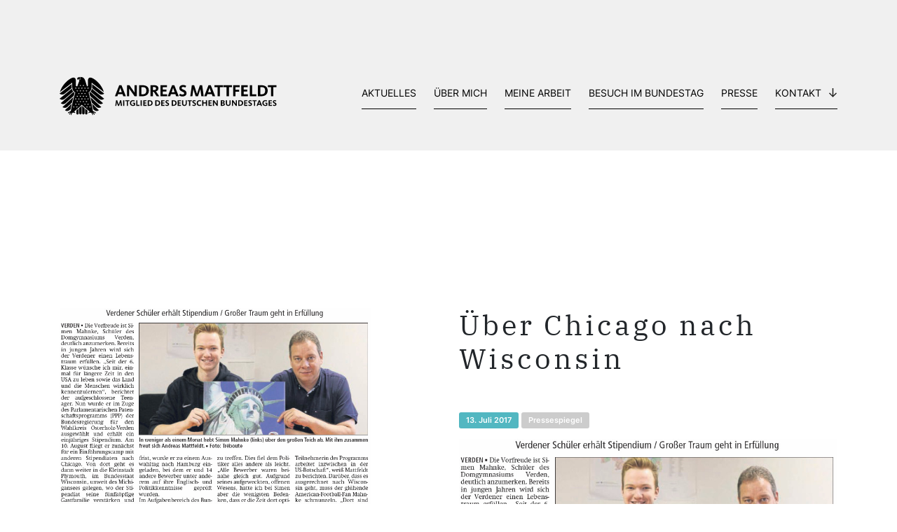

--- FILE ---
content_type: text/html; charset=UTF-8
request_url: https://www.andreas-mattfeldt.de/ueber-chicago-nach-wisconsin/
body_size: 8601
content:
<!doctype html>	
<html xmlns="http://www.w3.org/1999/xhtml" xml:lang="de" lang="de">
<head>
	<meta charset="UTF-8">
	<meta http-equiv="X-UA-Compatible" content="IE=edge,chrome=1">
	<meta name="viewport" content="width=device-width, initial-scale=1">
	<meta content="telephone=no" name="format-detection">
	<meta name="description" content="">

	<title>  Über Chicago nach Wisconsin : Andreas Mattfeldt – Bundestagsabgeordneter für Verden und Osterholz</title>

	
	<!------- CSS loading ------->
	<link href="https://www.andreas-mattfeldt.de/wp-content/themes/andreas_matt/css/bootstrap-reboot.min.css" rel="stylesheet" type="text/css" />
	<link href="https://www.andreas-mattfeldt.de/wp-content/themes/andreas_matt/css/bootstrap.min.css" rel="stylesheet" type="text/css" />
	<link href="https://www.andreas-mattfeldt.de/wp-content/themes/andreas_matt/style.css" rel="stylesheet" type="text/css" />

	
	<!------- Favicon ------->
	<link rel="apple-touch-icon-precomposed" sizes="57x57" href="https://www.andreas-mattfeldt.de/wp-content/themes/andreas_matt/img/favicon/apple-touch-icon-57x57.png" />
	<link rel="apple-touch-icon-precomposed" sizes="114x114" href="https://www.andreas-mattfeldt.de/wp-content/themes/andreas_matt/img/favicon/apple-touch-icon-114x114.png" />
	<link rel="apple-touch-icon-precomposed" sizes="72x72" href="https://www.andreas-mattfeldt.de/wp-content/themes/andreas_matt/img/favicon/apple-touch-icon-72x72.png" />
	<link rel="apple-touch-icon-precomposed" sizes="144x144" href="https://www.andreas-mattfeldt.de/wp-content/themes/andreas_matt/img/favicon/apple-touch-icon-144x144.png" />
	<link rel="apple-touch-icon-precomposed" sizes="60x60" href="https://www.andreas-mattfeldt.de/wp-content/themes/andreas_matt/img/favicon/apple-touch-icon-60x60.png" />
	<link rel="apple-touch-icon-precomposed" sizes="120x120" href="https://www.andreas-mattfeldt.de/wp-content/themes/andreas_matt/img/favicon/apple-touch-icon-120x120.png" />
	<link rel="apple-touch-icon-precomposed" sizes="76x76" href="https://www.andreas-mattfeldt.de/wp-content/themes/andreas_matt/img/favicon/apple-touch-icon-76x76.png" />
	<link rel="apple-touch-icon-precomposed" sizes="152x152" href="https://www.andreas-mattfeldt.de/wp-content/themes/andreas_matt/img/favicon/apple-touch-icon-152x152.png" />
	<link rel="icon" type="image/png" href="https://www.andreas-mattfeldt.de/wp-content/themes/andreas_matt/img/favicon/favicon-196x196.png" sizes="196x196" />
	<link rel="icon" type="image/png" href="https://www.andreas-mattfeldt.de/wp-content/themes/andreas_matt/img/favicon/favicon-96x96.png" sizes="96x96" />
	<link rel="icon" type="image/png" href="https://www.andreas-mattfeldt.de/wp-content/themes/andreas_matt/img/favicon/favicon-32x32.png" sizes="32x32" />
	<link rel="icon" type="image/png" href="https://www.andreas-mattfeldt.de/wp-content/themes/andreas_matt/img/favicon/favicon-16x16.png" sizes="16x16" />
	<link rel="icon" type="image/png" href="https://www.andreas-mattfeldt.de/wp-content/themes/andreas_matt/img/favicon/favicon-128.png" sizes="128x128" />
	<meta name="application-name" content="&nbsp;"/>
	<meta name="msapplication-TileColor" content="#FFFFFF" />
	<meta name="msapplication-TileImage" content="https://www.andreas-mattfeldt.de/wp-content/themes/andreas_matt/img/favicon/mstile-144x144.png" />
	<meta name="msapplication-square70x70logo" content="https://www.andreas-mattfeldt.de/wp-content/themes/andreas_matt/img/favicon/mstile-70x70.png" />
	<meta name="msapplication-square150x150logo" content="https://www.andreas-mattfeldt.de/wp-content/themes/andreas_matt/img/favicon/mstile-150x150.png" />
	<meta name="msapplication-wide310x150logo" content="https://www.andreas-mattfeldt.de/wp-content/themes/andreas_matt/img/favicon/mstile-310x150.png" />
	<meta name="msapplication-square310x310logo" content="https://www.andreas-mattfeldt.de/wp-content/themes/andreas_matt/img/favicon/mstile-310x310.png" />

	<meta name='robots' content='max-image-preview:large' />
<link rel="alternate" title="oEmbed (JSON)" type="application/json+oembed" href="https://www.andreas-mattfeldt.de/wp-json/oembed/1.0/embed?url=https%3A%2F%2Fwww.andreas-mattfeldt.de%2Fueber-chicago-nach-wisconsin%2F" />
<link rel="alternate" title="oEmbed (XML)" type="text/xml+oembed" href="https://www.andreas-mattfeldt.de/wp-json/oembed/1.0/embed?url=https%3A%2F%2Fwww.andreas-mattfeldt.de%2Fueber-chicago-nach-wisconsin%2F&#038;format=xml" />
<style id='wp-img-auto-sizes-contain-inline-css' type='text/css'>
img:is([sizes=auto i],[sizes^="auto," i]){contain-intrinsic-size:3000px 1500px}
/*# sourceURL=wp-img-auto-sizes-contain-inline-css */
</style>
<link rel='stylesheet' id='cf7ic_style-css' href='https://www.andreas-mattfeldt.de/wp-content/plugins/contact-form-7-image-captcha/css/cf7ic-style.css?ver=3.3.7' type='text/css' media='all' />
<style id='wp-block-library-inline-css' type='text/css'>
:root{--wp-block-synced-color:#7a00df;--wp-block-synced-color--rgb:122,0,223;--wp-bound-block-color:var(--wp-block-synced-color);--wp-editor-canvas-background:#ddd;--wp-admin-theme-color:#007cba;--wp-admin-theme-color--rgb:0,124,186;--wp-admin-theme-color-darker-10:#006ba1;--wp-admin-theme-color-darker-10--rgb:0,107,160.5;--wp-admin-theme-color-darker-20:#005a87;--wp-admin-theme-color-darker-20--rgb:0,90,135;--wp-admin-border-width-focus:2px}@media (min-resolution:192dpi){:root{--wp-admin-border-width-focus:1.5px}}.wp-element-button{cursor:pointer}:root .has-very-light-gray-background-color{background-color:#eee}:root .has-very-dark-gray-background-color{background-color:#313131}:root .has-very-light-gray-color{color:#eee}:root .has-very-dark-gray-color{color:#313131}:root .has-vivid-green-cyan-to-vivid-cyan-blue-gradient-background{background:linear-gradient(135deg,#00d084,#0693e3)}:root .has-purple-crush-gradient-background{background:linear-gradient(135deg,#34e2e4,#4721fb 50%,#ab1dfe)}:root .has-hazy-dawn-gradient-background{background:linear-gradient(135deg,#faaca8,#dad0ec)}:root .has-subdued-olive-gradient-background{background:linear-gradient(135deg,#fafae1,#67a671)}:root .has-atomic-cream-gradient-background{background:linear-gradient(135deg,#fdd79a,#004a59)}:root .has-nightshade-gradient-background{background:linear-gradient(135deg,#330968,#31cdcf)}:root .has-midnight-gradient-background{background:linear-gradient(135deg,#020381,#2874fc)}:root{--wp--preset--font-size--normal:16px;--wp--preset--font-size--huge:42px}.has-regular-font-size{font-size:1em}.has-larger-font-size{font-size:2.625em}.has-normal-font-size{font-size:var(--wp--preset--font-size--normal)}.has-huge-font-size{font-size:var(--wp--preset--font-size--huge)}.has-text-align-center{text-align:center}.has-text-align-left{text-align:left}.has-text-align-right{text-align:right}.has-fit-text{white-space:nowrap!important}#end-resizable-editor-section{display:none}.aligncenter{clear:both}.items-justified-left{justify-content:flex-start}.items-justified-center{justify-content:center}.items-justified-right{justify-content:flex-end}.items-justified-space-between{justify-content:space-between}.screen-reader-text{border:0;clip-path:inset(50%);height:1px;margin:-1px;overflow:hidden;padding:0;position:absolute;width:1px;word-wrap:normal!important}.screen-reader-text:focus{background-color:#ddd;clip-path:none;color:#444;display:block;font-size:1em;height:auto;left:5px;line-height:normal;padding:15px 23px 14px;text-decoration:none;top:5px;width:auto;z-index:100000}html :where(.has-border-color){border-style:solid}html :where([style*=border-top-color]){border-top-style:solid}html :where([style*=border-right-color]){border-right-style:solid}html :where([style*=border-bottom-color]){border-bottom-style:solid}html :where([style*=border-left-color]){border-left-style:solid}html :where([style*=border-width]){border-style:solid}html :where([style*=border-top-width]){border-top-style:solid}html :where([style*=border-right-width]){border-right-style:solid}html :where([style*=border-bottom-width]){border-bottom-style:solid}html :where([style*=border-left-width]){border-left-style:solid}html :where(img[class*=wp-image-]){height:auto;max-width:100%}:where(figure){margin:0 0 1em}html :where(.is-position-sticky){--wp-admin--admin-bar--position-offset:var(--wp-admin--admin-bar--height,0px)}@media screen and (max-width:600px){html :where(.is-position-sticky){--wp-admin--admin-bar--position-offset:0px}}

/*# sourceURL=wp-block-library-inline-css */
</style><style id='global-styles-inline-css' type='text/css'>
:root{--wp--preset--aspect-ratio--square: 1;--wp--preset--aspect-ratio--4-3: 4/3;--wp--preset--aspect-ratio--3-4: 3/4;--wp--preset--aspect-ratio--3-2: 3/2;--wp--preset--aspect-ratio--2-3: 2/3;--wp--preset--aspect-ratio--16-9: 16/9;--wp--preset--aspect-ratio--9-16: 9/16;--wp--preset--color--black: #000000;--wp--preset--color--cyan-bluish-gray: #abb8c3;--wp--preset--color--white: #ffffff;--wp--preset--color--pale-pink: #f78da7;--wp--preset--color--vivid-red: #cf2e2e;--wp--preset--color--luminous-vivid-orange: #ff6900;--wp--preset--color--luminous-vivid-amber: #fcb900;--wp--preset--color--light-green-cyan: #7bdcb5;--wp--preset--color--vivid-green-cyan: #00d084;--wp--preset--color--pale-cyan-blue: #8ed1fc;--wp--preset--color--vivid-cyan-blue: #0693e3;--wp--preset--color--vivid-purple: #9b51e0;--wp--preset--gradient--vivid-cyan-blue-to-vivid-purple: linear-gradient(135deg,rgb(6,147,227) 0%,rgb(155,81,224) 100%);--wp--preset--gradient--light-green-cyan-to-vivid-green-cyan: linear-gradient(135deg,rgb(122,220,180) 0%,rgb(0,208,130) 100%);--wp--preset--gradient--luminous-vivid-amber-to-luminous-vivid-orange: linear-gradient(135deg,rgb(252,185,0) 0%,rgb(255,105,0) 100%);--wp--preset--gradient--luminous-vivid-orange-to-vivid-red: linear-gradient(135deg,rgb(255,105,0) 0%,rgb(207,46,46) 100%);--wp--preset--gradient--very-light-gray-to-cyan-bluish-gray: linear-gradient(135deg,rgb(238,238,238) 0%,rgb(169,184,195) 100%);--wp--preset--gradient--cool-to-warm-spectrum: linear-gradient(135deg,rgb(74,234,220) 0%,rgb(151,120,209) 20%,rgb(207,42,186) 40%,rgb(238,44,130) 60%,rgb(251,105,98) 80%,rgb(254,248,76) 100%);--wp--preset--gradient--blush-light-purple: linear-gradient(135deg,rgb(255,206,236) 0%,rgb(152,150,240) 100%);--wp--preset--gradient--blush-bordeaux: linear-gradient(135deg,rgb(254,205,165) 0%,rgb(254,45,45) 50%,rgb(107,0,62) 100%);--wp--preset--gradient--luminous-dusk: linear-gradient(135deg,rgb(255,203,112) 0%,rgb(199,81,192) 50%,rgb(65,88,208) 100%);--wp--preset--gradient--pale-ocean: linear-gradient(135deg,rgb(255,245,203) 0%,rgb(182,227,212) 50%,rgb(51,167,181) 100%);--wp--preset--gradient--electric-grass: linear-gradient(135deg,rgb(202,248,128) 0%,rgb(113,206,126) 100%);--wp--preset--gradient--midnight: linear-gradient(135deg,rgb(2,3,129) 0%,rgb(40,116,252) 100%);--wp--preset--font-size--small: 13px;--wp--preset--font-size--medium: 20px;--wp--preset--font-size--large: 36px;--wp--preset--font-size--x-large: 42px;--wp--preset--spacing--20: 0.44rem;--wp--preset--spacing--30: 0.67rem;--wp--preset--spacing--40: 1rem;--wp--preset--spacing--50: 1.5rem;--wp--preset--spacing--60: 2.25rem;--wp--preset--spacing--70: 3.38rem;--wp--preset--spacing--80: 5.06rem;--wp--preset--shadow--natural: 6px 6px 9px rgba(0, 0, 0, 0.2);--wp--preset--shadow--deep: 12px 12px 50px rgba(0, 0, 0, 0.4);--wp--preset--shadow--sharp: 6px 6px 0px rgba(0, 0, 0, 0.2);--wp--preset--shadow--outlined: 6px 6px 0px -3px rgb(255, 255, 255), 6px 6px rgb(0, 0, 0);--wp--preset--shadow--crisp: 6px 6px 0px rgb(0, 0, 0);}:where(.is-layout-flex){gap: 0.5em;}:where(.is-layout-grid){gap: 0.5em;}body .is-layout-flex{display: flex;}.is-layout-flex{flex-wrap: wrap;align-items: center;}.is-layout-flex > :is(*, div){margin: 0;}body .is-layout-grid{display: grid;}.is-layout-grid > :is(*, div){margin: 0;}:where(.wp-block-columns.is-layout-flex){gap: 2em;}:where(.wp-block-columns.is-layout-grid){gap: 2em;}:where(.wp-block-post-template.is-layout-flex){gap: 1.25em;}:where(.wp-block-post-template.is-layout-grid){gap: 1.25em;}.has-black-color{color: var(--wp--preset--color--black) !important;}.has-cyan-bluish-gray-color{color: var(--wp--preset--color--cyan-bluish-gray) !important;}.has-white-color{color: var(--wp--preset--color--white) !important;}.has-pale-pink-color{color: var(--wp--preset--color--pale-pink) !important;}.has-vivid-red-color{color: var(--wp--preset--color--vivid-red) !important;}.has-luminous-vivid-orange-color{color: var(--wp--preset--color--luminous-vivid-orange) !important;}.has-luminous-vivid-amber-color{color: var(--wp--preset--color--luminous-vivid-amber) !important;}.has-light-green-cyan-color{color: var(--wp--preset--color--light-green-cyan) !important;}.has-vivid-green-cyan-color{color: var(--wp--preset--color--vivid-green-cyan) !important;}.has-pale-cyan-blue-color{color: var(--wp--preset--color--pale-cyan-blue) !important;}.has-vivid-cyan-blue-color{color: var(--wp--preset--color--vivid-cyan-blue) !important;}.has-vivid-purple-color{color: var(--wp--preset--color--vivid-purple) !important;}.has-black-background-color{background-color: var(--wp--preset--color--black) !important;}.has-cyan-bluish-gray-background-color{background-color: var(--wp--preset--color--cyan-bluish-gray) !important;}.has-white-background-color{background-color: var(--wp--preset--color--white) !important;}.has-pale-pink-background-color{background-color: var(--wp--preset--color--pale-pink) !important;}.has-vivid-red-background-color{background-color: var(--wp--preset--color--vivid-red) !important;}.has-luminous-vivid-orange-background-color{background-color: var(--wp--preset--color--luminous-vivid-orange) !important;}.has-luminous-vivid-amber-background-color{background-color: var(--wp--preset--color--luminous-vivid-amber) !important;}.has-light-green-cyan-background-color{background-color: var(--wp--preset--color--light-green-cyan) !important;}.has-vivid-green-cyan-background-color{background-color: var(--wp--preset--color--vivid-green-cyan) !important;}.has-pale-cyan-blue-background-color{background-color: var(--wp--preset--color--pale-cyan-blue) !important;}.has-vivid-cyan-blue-background-color{background-color: var(--wp--preset--color--vivid-cyan-blue) !important;}.has-vivid-purple-background-color{background-color: var(--wp--preset--color--vivid-purple) !important;}.has-black-border-color{border-color: var(--wp--preset--color--black) !important;}.has-cyan-bluish-gray-border-color{border-color: var(--wp--preset--color--cyan-bluish-gray) !important;}.has-white-border-color{border-color: var(--wp--preset--color--white) !important;}.has-pale-pink-border-color{border-color: var(--wp--preset--color--pale-pink) !important;}.has-vivid-red-border-color{border-color: var(--wp--preset--color--vivid-red) !important;}.has-luminous-vivid-orange-border-color{border-color: var(--wp--preset--color--luminous-vivid-orange) !important;}.has-luminous-vivid-amber-border-color{border-color: var(--wp--preset--color--luminous-vivid-amber) !important;}.has-light-green-cyan-border-color{border-color: var(--wp--preset--color--light-green-cyan) !important;}.has-vivid-green-cyan-border-color{border-color: var(--wp--preset--color--vivid-green-cyan) !important;}.has-pale-cyan-blue-border-color{border-color: var(--wp--preset--color--pale-cyan-blue) !important;}.has-vivid-cyan-blue-border-color{border-color: var(--wp--preset--color--vivid-cyan-blue) !important;}.has-vivid-purple-border-color{border-color: var(--wp--preset--color--vivid-purple) !important;}.has-vivid-cyan-blue-to-vivid-purple-gradient-background{background: var(--wp--preset--gradient--vivid-cyan-blue-to-vivid-purple) !important;}.has-light-green-cyan-to-vivid-green-cyan-gradient-background{background: var(--wp--preset--gradient--light-green-cyan-to-vivid-green-cyan) !important;}.has-luminous-vivid-amber-to-luminous-vivid-orange-gradient-background{background: var(--wp--preset--gradient--luminous-vivid-amber-to-luminous-vivid-orange) !important;}.has-luminous-vivid-orange-to-vivid-red-gradient-background{background: var(--wp--preset--gradient--luminous-vivid-orange-to-vivid-red) !important;}.has-very-light-gray-to-cyan-bluish-gray-gradient-background{background: var(--wp--preset--gradient--very-light-gray-to-cyan-bluish-gray) !important;}.has-cool-to-warm-spectrum-gradient-background{background: var(--wp--preset--gradient--cool-to-warm-spectrum) !important;}.has-blush-light-purple-gradient-background{background: var(--wp--preset--gradient--blush-light-purple) !important;}.has-blush-bordeaux-gradient-background{background: var(--wp--preset--gradient--blush-bordeaux) !important;}.has-luminous-dusk-gradient-background{background: var(--wp--preset--gradient--luminous-dusk) !important;}.has-pale-ocean-gradient-background{background: var(--wp--preset--gradient--pale-ocean) !important;}.has-electric-grass-gradient-background{background: var(--wp--preset--gradient--electric-grass) !important;}.has-midnight-gradient-background{background: var(--wp--preset--gradient--midnight) !important;}.has-small-font-size{font-size: var(--wp--preset--font-size--small) !important;}.has-medium-font-size{font-size: var(--wp--preset--font-size--medium) !important;}.has-large-font-size{font-size: var(--wp--preset--font-size--large) !important;}.has-x-large-font-size{font-size: var(--wp--preset--font-size--x-large) !important;}
/*# sourceURL=global-styles-inline-css */
</style>

<style id='classic-theme-styles-inline-css' type='text/css'>
/*! This file is auto-generated */
.wp-block-button__link{color:#fff;background-color:#32373c;border-radius:9999px;box-shadow:none;text-decoration:none;padding:calc(.667em + 2px) calc(1.333em + 2px);font-size:1.125em}.wp-block-file__button{background:#32373c;color:#fff;text-decoration:none}
/*# sourceURL=/wp-includes/css/classic-themes.min.css */
</style>
<link rel='stylesheet' id='contact-form-7-css' href='https://www.andreas-mattfeldt.de/wp-content/plugins/contact-form-7/includes/css/styles.css?ver=5.9.8' type='text/css' media='all' />
<link rel='stylesheet' id='fancybox-css' href='https://www.andreas-mattfeldt.de/wp-content/plugins/easy-fancybox/fancybox/2.2.0/jquery.fancybox.min.css?ver=6.9' type='text/css' media='screen' />
<link rel='stylesheet' id='borlabs-cookie-custom-css' href='https://www.andreas-mattfeldt.de/wp-content/cache/borlabs-cookie/1/borlabs-cookie-1-de.css?ver=3.3.23-61' type='text/css' media='all' />
<script type="text/javascript" src="https://www.andreas-mattfeldt.de/wp-includes/js/jquery/jquery.min.js?ver=3.7.1" id="jquery-core-js"></script>
<script type="text/javascript" src="https://www.andreas-mattfeldt.de/wp-includes/js/jquery/jquery-migrate.min.js?ver=3.4.1" id="jquery-migrate-js"></script>
<script data-no-optimize="1" data-no-minify="1" data-cfasync="false" type="text/javascript" src="https://www.andreas-mattfeldt.de/wp-content/cache/borlabs-cookie/1/borlabs-cookie-config-de.json.js?ver=3.3.23-76" id="borlabs-cookie-config-js"></script>
<link rel="https://api.w.org/" href="https://www.andreas-mattfeldt.de/wp-json/" /><link rel="alternate" title="JSON" type="application/json" href="https://www.andreas-mattfeldt.de/wp-json/wp/v2/posts/22605" /><link rel="EditURI" type="application/rsd+xml" title="RSD" href="https://www.andreas-mattfeldt.de/xmlrpc.php?rsd" />
<meta name="generator" content="WordPress 6.9" />
<link rel="canonical" href="https://www.andreas-mattfeldt.de/ueber-chicago-nach-wisconsin/" />
<link rel='shortlink' href='https://www.andreas-mattfeldt.de/?p=22605' />
<style type="text/css">.broken_link, a.broken_link {
	text-decoration: line-through;
}</style></head>

	

<body class="wp-singular post-template-default single single-post postid-22605 single-format-standard wp-theme-andreas_matt">
	

<!-- Eventbanner MUSS NOCH BEENDET WERDEN -->

	
<div class="body-wrap">
	
	
	
	

<!-- Eventbanner Bundestagswahl 2025 -->

	
	

<!-- Header -->
<header>
	<div style="height: 50px;"></div>	<div class="container">
			
			<!-- Navigation -->
			<nav class="navbar navbar-expand-lg" role="navigation">
  				
				<a class="navbar-brand" href="https://www.andreas-mattfeldt.de">
					<img src="https://www.andreas-mattfeldt.de/wp-content/themes/andreas_matt/img/Logo_Bundestag_AM.svg" class="">
				</a>
  				
				<button class="navbar-toggler" type="button" data-toggle="collapse" data-target="#navbarSupportedContent" aria-controls="navbarSupportedContent" aria-expanded="false" aria-label="Toggle navigation">
    				<div class="burger">
						<div class="bun"></div>
						<div class="patty"></div>
						<div class="bun"></div>
					</div>
  				</button>

				<div id="navbarSupportedContent" class="collapse navbar-collapse"><ul id="menu-main-menu" class="navbar-nav ml-auto"><li itemscope="itemscope" itemtype="https://www.schema.org/SiteNavigationElement" id="menu-item-47" class="menu-item menu-item-type-post_type menu-item-object-page menu-item-47 nav-item"><a title="Aktuelles" href="https://www.andreas-mattfeldt.de/aktuelles/" class="nav-link">Aktuelles</a></li>
<li itemscope="itemscope" itemtype="https://www.schema.org/SiteNavigationElement" id="menu-item-106" class="menu-item menu-item-type-post_type menu-item-object-page menu-item-106 nav-item"><a title="Über mich" href="https://www.andreas-mattfeldt.de/ueber-mich/" class="nav-link">Über mich</a></li>
<li itemscope="itemscope" itemtype="https://www.schema.org/SiteNavigationElement" id="menu-item-113" class="menu-item menu-item-type-post_type menu-item-object-page menu-item-113 nav-item"><a title="Meine Arbeit" href="https://www.andreas-mattfeldt.de/meine-arbeit-im-wahlkreis-und-berlin/" class="nav-link">Meine Arbeit</a></li>
<li itemscope="itemscope" itemtype="https://www.schema.org/SiteNavigationElement" id="menu-item-124" class="menu-item menu-item-type-post_type menu-item-object-page menu-item-124 nav-item"><a title="Besuch im Bundestag" href="https://www.andreas-mattfeldt.de/besuch-im-bundestag/" class="nav-link">Besuch im Bundestag</a></li>
<li itemscope="itemscope" itemtype="https://www.schema.org/SiteNavigationElement" id="menu-item-115" class="menu-item menu-item-type-post_type menu-item-object-page menu-item-115 nav-item"><a title="Presse" href="https://www.andreas-mattfeldt.de/presse/" class="nav-link">Presse</a></li>
<li itemscope="itemscope" itemtype="https://www.schema.org/SiteNavigationElement" id="menu-item-35282" class="menu-item menu-item-type-custom menu-item-object-custom menu-item-has-children dropdown menu-item-35282 nav-item"><a title="Kontakt" href="#" data-toggle="dropdown" aria-haspopup="true" aria-expanded="false" class="dropdown-toggle nav-link" id="menu-item-dropdown-35282">Kontakt</a>
<ul class="dropdown-menu" aria-labelledby="menu-item-dropdown-35282" role="menu">
	<li itemscope="itemscope" itemtype="https://www.schema.org/SiteNavigationElement" id="menu-item-125" class="menu-item menu-item-type-post_type menu-item-object-page menu-item-125 nav-item"><a title="Abgeordnetenbüro" href="https://www.andreas-mattfeldt.de/abgeordnetenbuero/" class="dropdown-item">Abgeordnetenbüro</a></li>
	<li itemscope="itemscope" itemtype="https://www.schema.org/SiteNavigationElement" id="menu-item-123" class="menu-item menu-item-type-post_type menu-item-object-page menu-item-123 nav-item"><a title="Newsletter" href="https://www.andreas-mattfeldt.de/newsletter/" class="dropdown-item">Newsletter</a></li>
</ul>
</li>
</ul></div>			</nav>
			
			
	</div>
</header>






<section id="single-post">
	<div class="container">
		
		<div class="row">
		
			<div class="col-12 order-1">
				<div class="back-btn-wrap">
									</div>
			</div>
			
			<div class="col-12 col-md-5 order-3 order-md-2 single-beitragsbild">
				<img src="https://www.andreas-mattfeldt.de/wp-content/uploads/2017/07/V_A_Z-17_07_13-Simen-Mahnke-PPP.jpg" class="img-fluid">
				
				<div class="acf-gallery">
        			    			</div>
				
			</div>
			
			<div class="col-12 offset-md-1 col-md-6 single-post-text order-2 order-md-3">
				<h1>Über Chicago nach Wisconsin</h1>
				<div class="date-box">13. Juli 2017</div>
				<div class="pressespiegel-box">Pressespiegel</div><br>

				<p><a href="http://www.andreas-mattfeldt.de/wp-content/uploads/2017/07/V_A_Z-17_07_13-Simen-Mahnke-PPP.jpg"><img fetchpriority="high" decoding="async" class="alignnone size-full wp-image-22607" src="http://www.andreas-mattfeldt.de/wp-content/uploads/2017/07/V_A_Z-17_07_13-Simen-Mahnke-PPP.jpg" alt="" width="838" height="592" srcset="https://www.andreas-mattfeldt.de/wp-content/uploads/2017/07/V_A_Z-17_07_13-Simen-Mahnke-PPP.jpg 838w, https://www.andreas-mattfeldt.de/wp-content/uploads/2017/07/V_A_Z-17_07_13-Simen-Mahnke-PPP-300x212.jpg 300w, https://www.andreas-mattfeldt.de/wp-content/uploads/2017/07/V_A_Z-17_07_13-Simen-Mahnke-PPP-768x543.jpg 768w" sizes="(max-width: 838px) 100vw, 838px" /></a></p>
<p>aus Verdener Aller-Zeitung vom 13.07.2017</p>
			</div>
			
			
		</div>
		
		<div class="row">	
			<div class="col-12 text-center">
				<h3>Das könnte Sie auch interessieren</h3>
			</div>
			
									<a href="https://www.andreas-mattfeldt.de/bundestag-aktuell-vom-16-01-2026-2/" class="newsteaser-outer col-12 col-md-4">
					
									<img src="https://www.andreas-mattfeldt.de/wp-content/uploads/2025/03/POST_Newsletter-Homepage-Kopie-2.jpg" class="newsteaser-img">					
				<div class="newsteaser-inner">
					<h5>Bundestag aktuell vom 16.01.2026</h5>
					<div class="date-box">16. Januar 2026</div>
					<br>
					Der neue Bundestag aktuell-Bericht ist online.				</div>
					
				<div class="newsteaser-button effect"><img src="https://www.andreas-mattfeldt.de/wp-content/themes/andreas_matt/img/arrow-right.svg" class="effect"></div>
					
			</a>
						<a href="https://www.andreas-mattfeldt.de/wettbewerb-fuer-landwirtschaftliches-bauen-gute-ideen-fuer-art-und-umweltgerechte-stalltierhaltung-gesucht/" class="newsteaser-outer col-12 col-md-4">
					
									<img src="https://www.andreas-mattfeldt.de/wp-content/themes/andreas_matt/img/Pressespiegel.jpg" class="newsteaser-img">					
				<div class="newsteaser-inner">
					<h5>Wettbewerb für landwirtschaftliches Bauen/Gute Ideen für art- und umweltgerechte Stalltierhaltung gesucht</h5>
					<div class="date-box">15. Januar 2026</div>
					<div class="pressespiegel-box">Pressespiegel</div><br>
					Landwirtschaftliche Betriebe, die Rinder, Schweine, Geflügel, Schafe und Ziegen halten, können jetzt an einem Bundeswettbewerb teilnehmen. Unter dem Titel ...				</div>
					
				<div class="newsteaser-button effect"><img src="https://www.andreas-mattfeldt.de/wp-content/themes/andreas_matt/img/arrow-right.svg" class="effect"></div>
					
			</a>
						<a href="https://www.andreas-mattfeldt.de/bundestag-aktuell-vom-19-12-2025/" class="newsteaser-outer col-12 col-md-4">
					
									<img src="https://www.andreas-mattfeldt.de/wp-content/uploads/2025/03/POST_Newsletter-Homepage-Kopie-2.jpg" class="newsteaser-img">					
				<div class="newsteaser-inner">
					<h5>Bundestag aktuell vom 19.12.2025</h5>
					<div class="date-box">19. Dezember 2025</div>
					<br>
					Der neue Bundestag aktuell-Bericht ist online.				</div>
					
				<div class="newsteaser-button effect"><img src="https://www.andreas-mattfeldt.de/wp-content/themes/andreas_matt/img/arrow-right.svg" class="effect"></div>
					
			</a>
				
		</div>
		
	</div>
</section>





<!-- footer -->
<footer class="footer" role="contentinfo">
	<div class="container">
		<div class="row">
			
			<div class="col-12 text-center">
				<img src="https://www.andreas-mattfeldt.de/wp-content/themes/andreas_matt/img/Icon_Bundestag.svg" class="adler-icon">
				<img src="https://www.andreas-mattfeldt.de/wp-content/themes/andreas_matt/img/schriftzug_am.svg" class="schriftzug">
			</div>
			
			<div class="col-12 col-lg-6 footer-gedoens">
				<b>Abgeordnetenbüro Mattfeldt</b><br class="d-block d-md-none"> &nbsp;Platz der Republik 1 · 11011 Berlin<br>
				Telefon: <a href="tel:+493022771322" class="footer-phone">(030) 22 77 13 22</a> · E-Mail: <a class="footer-mail" href="mailto:andreas.mattfeldt@bundestag.de">andreas.mattfeldt@bundestag.de</a>
				
				<div class="footer-links">
					<a id="cookie" class="borlabs-cookie-open-dialog-preferences" href="#cookie">Cookie-Einstellungen</a><br class="d-block d-md-none"><a href="https://www.andreas-mattfeldt.de/datenschutz/">Datenschutz</a><a href="https://www.andreas-mattfeldt.de/impressum/">Impressum</a> 
				</div>
			</div>
			
			<div class="col-12 col-md-6 col-lg-3 footer-socials">
				<span>@social</span>
				<div class="social-wrapper">
					<a href="https://www.facebook.com/andreas.mattfeldt" target="_blank"><img src="https://www.andreas-mattfeldt.de/wp-content/themes/andreas_matt/img/facebook.svg"></a><a href="https://www.instagram.com/andreas_mattfeldt/" target="_blank"><img src="https://www.andreas-mattfeldt.de/wp-content/themes/andreas_matt/img/instagram.svg"></a><a href="https://de.linkedin.com/in/andreas-mattfeldt-633816162" target="_blank"><img src="https://www.andreas-mattfeldt.de/wp-content/themes/andreas_matt/img/linkedin.svg"></a><a href="https://twitter.com/AMattfeldt" target="_blank"><img src="https://www.andreas-mattfeldt.de/wp-content/themes/andreas_matt/img/x.svg"></a><a href="https://www.youtube.com/channel/UCkq8gzxJ40aE0c2SNkkSMiA" target="_blank"><img src="https://www.andreas-mattfeldt.de/wp-content/themes/andreas_matt/img/youtube.svg"></a>
				</div>
			</div>
			
			<div class="col-12 col-md-6 col-lg-3 text-right">
				<img src="https://www.andreas-mattfeldt.de/wp-content/themes/andreas_matt/img/logo-cdu.svg" class="footer-cdu">
			</div>
			
		</div>
	</div>
</footer>
<div class="dwg">
	<div class="container">
		<div class="row">
			<div class="text-right" style="display: block; width: 100%;">
				<a href="https://www.diewildengestalten.de/" target="_blank">Design &amp; Programmierung: DIE WILDEN GESTALTEN</a>
			</div>
		</div>
	</div>
</div>
<!-- /footer -->




	<script src="https://www.andreas-mattfeldt.de/wp-content/themes/andreas_matt/js/jquery-3.7.1.min.js"></script>
	<script src="https://www.andreas-mattfeldt.de/wp-content/themes/andreas_matt/js/bootstrap.bundle.min.js"></script>
	<script src="https://www.andreas-mattfeldt.de/wp-content/themes/andreas_matt/js/css-vars.js"></script>
	
	<script type="speculationrules">
{"prefetch":[{"source":"document","where":{"and":[{"href_matches":"/*"},{"not":{"href_matches":["/wp-*.php","/wp-admin/*","/wp-content/uploads/*","/wp-content/*","/wp-content/plugins/*","/wp-content/themes/andreas_matt/*","/*\\?(.+)"]}},{"not":{"selector_matches":"a[rel~=\"nofollow\"]"}},{"not":{"selector_matches":".no-prefetch, .no-prefetch a"}}]},"eagerness":"conservative"}]}
</script>
<script type="module" src="https://www.andreas-mattfeldt.de/wp-content/plugins/borlabs-cookie/assets/javascript/borlabs-cookie.min.js?ver=3.3.23" id="borlabs-cookie-core-js-module" data-cfasync="false" data-no-minify="1" data-no-optimize="1"></script>
<!--googleoff: all--><div data-nosnippet data-borlabs-cookie-consent-required='true' id='BorlabsCookieBox'></div><div id='BorlabsCookieWidget' class='brlbs-cmpnt-container'></div><!--googleon: all--><script type="text/javascript" src="https://www.andreas-mattfeldt.de/wp-includes/js/dist/hooks.min.js?ver=dd5603f07f9220ed27f1" id="wp-hooks-js"></script>
<script type="text/javascript" src="https://www.andreas-mattfeldt.de/wp-includes/js/dist/i18n.min.js?ver=c26c3dc7bed366793375" id="wp-i18n-js"></script>
<script type="text/javascript" id="wp-i18n-js-after">
/* <![CDATA[ */
wp.i18n.setLocaleData( { 'text direction\u0004ltr': [ 'ltr' ] } );
//# sourceURL=wp-i18n-js-after
/* ]]> */
</script>
<script type="text/javascript" src="https://www.andreas-mattfeldt.de/wp-content/plugins/contact-form-7/includes/swv/js/index.js?ver=5.9.8" id="swv-js"></script>
<script type="text/javascript" id="contact-form-7-js-extra">
/* <![CDATA[ */
var wpcf7 = {"api":{"root":"https://www.andreas-mattfeldt.de/wp-json/","namespace":"contact-form-7/v1"}};
//# sourceURL=contact-form-7-js-extra
/* ]]> */
</script>
<script type="text/javascript" src="https://www.andreas-mattfeldt.de/wp-content/plugins/contact-form-7/includes/js/index.js?ver=5.9.8" id="contact-form-7-js"></script>
<script type="text/javascript" src="https://www.andreas-mattfeldt.de/wp-content/plugins/easy-fancybox/fancybox/2.2.0/jquery.fancybox.min.js?ver=6.9" id="jquery-fancybox-js"></script>
<script type="text/javascript" id="jquery-fancybox-js-after">
/* <![CDATA[ */
var fb_timeout,fb_opts={"autoScale":true,"showCloseButton":true,"width":560,"height":340,"margin":20,"padding":0,"centerOnScroll":false,"enableEscapeButton":true,"speedIn":300,"speedOut":300,"closeBtn":true,"openSpeed":300,"closeSpeed":300,"overlayShow":true,"hideOnOverlayClick":true,"overlayOpacity":0.8000000000000000444089209850062616169452667236328125,"minViewportWidth":320,"minVpHeight":320,"disableCoreLightbox":true,"enableBlockControls":true,"fancybox_openBlockControls":true,"minVpWidth":320,"prevSpeed":250,"nextSpeed":250,"helpers":{"overlay":{"css":{"background":"0,0,0,0.8"}}}},
easy_fancybox_handler=easy_fancybox_handler||function(){
jQuery([".nolightbox","a.wp-block-file__button","a.pin-it-button","a[href*='pinterest.com\/pin\/create']","a[href*='facebook.com\/share']","a[href*='twitter.com\/share']"].join(',')).addClass('nofancybox');
jQuery('a.fancybox-close').on('click',function(e){e.preventDefault();jQuery.fancybox.close()});
/* IMG */
var fb_IMG_select=jQuery('a[href*=".jpg" i]:not(.nofancybox,li.nofancybox>a),area[href*=".jpg" i]:not(.nofancybox),a[href*=".png" i]:not(.nofancybox,li.nofancybox>a),area[href*=".png" i]:not(.nofancybox),a[href*=".webp" i]:not(.nofancybox,li.nofancybox>a),area[href*=".webp" i]:not(.nofancybox),a[href*=".jpeg" i]:not(.nofancybox,li.nofancybox>a),area[href*=".jpeg" i]:not(.nofancybox)');
fb_IMG_select.addClass('fancybox image');
jQuery('a.fancybox,area.fancybox,.fancybox>a').fancybox(jQuery.extend(true,{},fb_opts,{"transition":"elastic","transitionIn":"elastic","transitionOut":"elastic","opacity":false,"hideOnContentClick":false,"titleShow":true,"titleFromAlt":true,"showNavArrows":true,"enableKeyboardNav":true,"cyclic":false,"mouseWheel":true,"changeSpeed":250,"changeFade":300,"openEffect":"elastic","closeEffect":"elastic","closeClick":false,"arrows":true,"loop":false,"helpers":{"title":{"type":"over"}},"beforeShow":function(){var alt=this.element.find('img').attr('alt');this.inner.find('img').attr('alt',alt);this.title=this.title||alt;}}));};
jQuery(easy_fancybox_handler);jQuery(document).on('post-load',easy_fancybox_handler);

//# sourceURL=jquery-fancybox-js-after
/* ]]> */
</script>
<script type="text/javascript" src="https://www.andreas-mattfeldt.de/wp-content/plugins/easy-fancybox/vendor/jquery.mousewheel.min.js?ver=3.1.13" id="jquery-mousewheel-js"></script>

</div>

<!-- CSS variables compilation (IE) -->
<script>
	cssVars({
		rootElement: document // default
	});
</script>


<!-- fadeeffect on scroll -->
<script>
var fadeElements = document.querySelectorAll('.col-12, .deko-headline, .navbar');

function scrollFade() {
	var viewportBottom = window.scrollY + window.innerHeight;

	for (var index = 0; index < fadeElements.length; index++) {
		var element = fadeElements[index];
		var rect = element.getBoundingClientRect();

		var fadeInPoint = window.innerHeight - window.innerHeight / 20; /* window.innerHeight - rect.height / 10 */
		var fadeOutPoint = -(rect.height - 30); /* -(rect.height/1.25) */

		if (rect.top <= fadeInPoint) {
			element.classList.add('scrollFade--visible');
			element.classList.add('scrollFade--animate');
			element.classList.remove('scrollFade--hidden');
		} else {
			element.classList.remove('scrollFade--visible');
			element.classList.add('scrollFade--hidden');
		}

		if (rect.top <= fadeOutPoint) {
			element.classList.remove('scrollFade--visible');
			element.classList.add('scrollFade--hidden');
		}
	}
}

document.addEventListener('scroll', scrollFade);
window.addEventListener('resize', scrollFade);
document.addEventListener('DOMContentLoaded', function() {
    scrollFade();
});
	

</script>




</body>
</html>


--- FILE ---
content_type: image/svg+xml
request_url: https://www.andreas-mattfeldt.de/wp-content/themes/andreas_matt/img/schriftzug_am.svg
body_size: 13218
content:
<?xml version="1.0" encoding="utf-8"?>
<!-- Generator: Adobe Illustrator 28.0.0, SVG Export Plug-In . SVG Version: 6.00 Build 0)  -->
<svg version="1.1" id="Ebene_1" xmlns="http://www.w3.org/2000/svg" xmlns:xlink="http://www.w3.org/1999/xlink" x="0px" y="0px"
	 viewBox="0 0 1002.1 131.4" style="enable-background:new 0 0 1002.1 131.4;" xml:space="preserve">
<path d="M19.4,57.6l-4.6,13H0L26.4,1.2h14.2l27.2,69.3h-16l-4.7-13H19.4L19.4,57.6z M42.9,45.8l-5.9-16.6c-0.8-2.3-1.5-4.4-2.1-6.4
	s-1.1-3.8-1.6-5.4l-0.1-0.2H33c0,0.1,0,0.3-0.1,0.5C32.5,19.3,32,21,31.4,23c-0.6,2-1.3,4.1-2,6.2l-5.8,16.5L42.9,45.8L42.9,45.8z"
	/>
<path d="M135.3,70.6h-13.4l-27-38.5c-1.5-2.2-3-4.4-4.3-6.6c-1.4-2.2-2.1-3.4-2.3-3.8h-0.2v0.5c0.1,1.1,0.2,2.4,0.3,4
	c0.1,1.6,0.1,3.1,0.1,4.7v39.7H75.1V1.2h14.8l25,35.9c1.7,2.4,3.3,4.8,4.7,7.2c1.4,2.4,2.3,3.8,2.5,4.5h0.2v-0.7
	c-0.1-1.5-0.2-3-0.3-4.7c-0.1-1.7-0.1-3.5-0.1-5.5V1.2h13.3V70.6L135.3,70.6z"/>
<path d="M210.5,35c0,5.1-0.8,9.8-2.5,14.1s-4.1,8.1-7.4,11.3c-3.3,3.2-7.5,5.7-12.6,7.6c-5.1,1.8-11,2.7-17.7,2.7h-20.4V1.2h20.9
	c13.2,0,23.1,3,29.7,9.1C207.2,16.3,210.5,24.6,210.5,35L210.5,35z M195,35.4c0-7.8-1.9-13.4-5.8-17c-3.9-3.6-10-5.4-18.2-5.4h-6.4
	v45.8h6.9C187.1,58.8,195,51,195,35.4L195,35.4z"/>
<path d="M275,70.6h-16.1l-12.7-19.8c-1.3-2-2.4-3.6-3.3-4.8c-0.9-1.2-1.6-2.1-2.3-2.6c-0.7-0.6-1.3-0.9-1.9-1.1
	c-0.6-0.2-1.4-0.3-2.3-0.3h-0.9v28.5h-14.7V1.2h23.1c8.2,0,14.5,1.7,19,5.2c4.4,3.4,6.7,8.4,6.7,14.8c0,5.3-1.5,9.6-4.6,12.7
	c-3,3.1-6.9,5.1-11.5,5.9v0.2c1,0.7,2.1,1.8,3.4,3.4c1.3,1.6,2.9,3.7,4.7,6.5L275,70.6L275,70.6z M254.9,22.1c0-6.4-4-9.6-12.1-9.6
	h-7.4v19.2h8c3.8,0,6.7-0.8,8.6-2.5C254,27.5,254.9,25.1,254.9,22.1L254.9,22.1z"/>
<path d="M323.3,70.6h-40.7V1.2h40v12.1h-25.5v15.6h22.5v11.4h-22.5v18.1h26.2L323.3,70.6L323.3,70.6z"/>
<path d="M347.2,57.6l-4.6,13h-14.8l26.4-69.3h14.2l27.2,69.3h-16l-4.7-13H347.2L347.2,57.6z M370.8,45.8l-5.9-16.6
	c-0.8-2.3-1.5-4.4-2.1-6.4s-1.2-3.8-1.6-5.4l-0.1-0.2h-0.2c0,0.1,0,0.3-0.1,0.5c-0.4,1.5-0.9,3.2-1.5,5.2c-0.6,2-1.3,4.1-2,6.2
	l-5.8,16.5L370.8,45.8L370.8,45.8z"/>
<path d="M444,51.2c0,6.3-2.2,11.3-6.7,15c-4.4,3.7-10.5,5.6-18.2,5.6c-4.9,0-9.2-0.7-12.8-2.1c-3.6-1.4-6.5-3-8.6-4.7l6.2-10.2
	l0.1,0.1c1.7,1.2,3.8,2.4,6.2,3.5c2.4,1.1,5.3,1.6,8.6,1.6s6.1-0.8,8.1-2.3s3-3.4,3-5.7s-0.8-4-2.5-5.3c-1.7-1.3-4.4-2.8-8.2-4.4
	c-1.9-0.9-3.5-1.7-4.8-2.3c-4.8-2.4-8.5-5.1-11-8.2c-2.6-3.1-3.8-7.3-3.8-12.5c0-5.8,2.2-10.5,6.6-14c2-1.7,4.4-3,7.1-3.8
	c2.7-0.9,5.6-1.3,8.7-1.3c5,0,9.1,0.6,12.3,1.7c3.2,1.2,5.9,2.5,8,4.1l-5.9,10.3c-1.7-1.1-3.7-2.1-6-3c-2.4-0.9-4.9-1.3-7.5-1.3
	c-2.8,0-5.1,0.6-6.8,1.9c-1.7,1.2-2.5,3-2.5,5.3c0,2.2,0.8,3.8,2.4,5.1c1.6,1.2,4.3,2.7,8,4.4c1,0.4,1.8,0.8,2.4,1
	c2.8,1.2,5.2,2.4,7.1,3.6s3.8,2.5,5.4,4.2c1.6,1.6,2.9,3.6,3.8,5.9C443.6,45.5,444,48.1,444,51.2L444,51.2z"/>
<path d="M515.3,70.6h-14.5l-11.8-35.9c-0.6-1.9-1.2-4.1-1.9-6.3s-0.9-3.5-0.9-3.6h-0.2c0,0.3-0.1,1.6-0.3,3.8s-0.4,4.3-0.7,6.3
	l-4.5,35.7h-13.2L477,1.2h14.3l14,42.8c0.6,1.9,1.3,4.3,2.1,7c0.8,2.7,1.3,4.4,1.4,5h0.2c0.2-0.7,0.7-2.3,1.4-4.9s1.5-4.9,2.2-7.1
	L527,1.2h14.2l9.6,69.3h-15l-4.5-35.8c-0.3-2.3-0.5-4.5-0.8-6.6c-0.2-2.1-0.4-3.3-0.4-3.5h-0.2l-0.2,0.7c-0.3,1.1-0.6,2.5-1.1,4.2
	c-0.5,1.7-1,3.3-1.5,4.9L515.3,70.6L515.3,70.6z"/>
<path d="M573.3,57.6l-4.6,13H554l26.4-69.3h14.2l27.2,69.3h-16l-4.7-13H573.3L573.3,57.6z M596.8,45.8l-5.9-16.6
	c-0.8-2.3-1.5-4.4-2.1-6.4s-1.2-3.8-1.6-5.4l-0.1-0.2H587c0,0.1,0,0.3-0.1,0.5c-0.4,1.5-0.9,3.2-1.5,5.2c-0.6,2-1.3,4.1-2,6.2
	l-5.8,16.5L596.8,45.8L596.8,45.8z"/>
<path d="M670.5,13.3h-19.1v57.2h-14.8V13.3h-19.2V1.2h53L670.5,13.3L670.5,13.3z"/>
<path d="M726,13.3H707v57.2h-14.8V13.3H673V1.2h53L726,13.3L726,13.3z"/>
<path d="M773.3,13.3h-25.1v17h22.1v11.4h-22.1v28.8h-14.7V1.2h39.8L773.3,13.3L773.3,13.3z"/>
<path d="M824.5,70.6h-40.7V1.2h40v12.1h-25.5v15.6h22.5v11.4h-22.5v18.1h26.2V70.6L824.5,70.6z"/>
<path d="M876.9,70.6h-40.6V1.2h14.8v57.5H877L876.9,70.6L876.9,70.6z"/>
<path d="M947.6,35c0,5.1-0.8,9.8-2.4,14.1s-4.1,8.1-7.4,11.3c-3.3,3.2-7.5,5.7-12.6,7.6c-5.1,1.8-11,2.7-17.7,2.7h-20.4V1.2H908
	c13.2,0,23.1,3,29.7,9.1S947.6,24.6,947.6,35L947.6,35z M932.1,35.4c0-7.8-1.9-13.4-5.8-17c-3.9-3.6-10-5.4-18.2-5.4h-6.3v45.8h6.9
	C924.3,58.8,932.1,51,932.1,35.4L932.1,35.4z"/>
<path d="M1002.1,13.3H983v57.2h-14.8V13.3h-19.2V1.2h53L1002.1,13.3L1002.1,13.3z"/>
<path d="M26.1,130.8h-7.3l-5.9-18c-0.3-1-0.6-2-0.9-3.2c-0.3-1.1-0.5-1.8-0.5-1.8h-0.1c0,0.2,0,0.8-0.1,1.9
	c-0.1,1.1-0.2,2.2-0.3,3.2l-2.2,17.9H2.1L6.9,96H14l7,21.5c0.3,1,0.7,2.1,1.1,3.5s0.6,2.2,0.7,2.5h0.1c0.1-0.4,0.3-1.2,0.7-2.5
	c0.4-1.3,0.7-2.5,1.1-3.6L32,96h7.1l4.8,34.8h-7.5l-2.2-18c-0.1-1.1-0.3-2.2-0.4-3.3c-0.1-1.1-0.2-1.6-0.2-1.8h-0.1l-0.1,0.4
	c-0.1,0.6-0.3,1.3-0.5,2.1c-0.2,0.9-0.5,1.7-0.8,2.5L26.1,130.8L26.1,130.8z"/>
<path d="M58,130.8h-7.4V96H58V130.8z"/>
<path d="M90.3,102h-9.6v28.7h-7.4V102h-9.6V96h26.6V102z"/>
<path d="M124.4,128.1c-0.1,0-0.2,0.1-0.3,0.2c-0.6,0.4-1.3,0.7-1.9,1s-1.5,0.6-2.5,1c-1,0.3-2.3,0.6-3.7,0.8s-3,0.3-4.8,0.3
	c-2.9,0-5.5-0.5-7.8-1.5c-2.3-1-4.3-2.3-5.8-4c-1.6-1.7-2.8-3.6-3.5-5.8c-0.8-2.2-1.2-4.4-1.2-6.8s0.4-4.7,1.3-6.9s2.1-4.1,3.7-5.8
	c1.6-1.7,3.6-3,6-3.9c2.4-1,5-1.4,7.9-1.4c2.7,0,4.9,0.3,6.7,0.8s3.4,1.3,4.7,2.3l-3.3,5.5c-1.1-0.8-2.3-1.4-3.6-1.8
	s-2.9-0.7-4.7-0.7c-3.5,0-6.3,1.1-8.1,3.2s-2.8,5-2.8,8.4c0,1.7,0.2,3.3,0.6,4.8s1.1,2.8,1.9,3.9s2,2,3.3,2.6s2.9,0.9,4.6,0.9
	c1.5,0,2.8-0.1,3.7-0.4s1.7-0.6,2.3-0.9l0.1-0.1v-6.9h-6.4v-5.7h13.5L124.4,128.1L124.4,128.1z"/>
<path d="M152.5,130.8h-20.4V96h7.4v28.9h13V130.8L152.5,130.8z"/>
<path d="M166.5,130.8h-7.4V96h7.4V130.8z"/>
<path d="M196.2,130.8h-20.4V96h20.1v6.1h-12.8v7.8h11.3v5.8h-11.3v9.1h13.2L196.2,130.8L196.2,130.8z"/>
<path d="M233.8,112.9c0,2.5-0.4,4.9-1.2,7.1s-2.1,4.1-3.7,5.7c-1.7,1.6-3.8,2.9-6.3,3.8c-2.5,0.9-5.5,1.4-8.9,1.4h-10.2V96h10.5
	c6.6,0,11.6,1.5,14.9,4.6S233.8,107.7,233.8,112.9L233.8,112.9z M226,113.1c0-3.9-1-6.8-2.9-8.5s-5-2.7-9.2-2.7h-3.2v23h3.5
	C222.1,124.9,226,121,226,113.1L226,113.1z"/>
<path d="M280.8,112.9c0,2.5-0.4,4.9-1.2,7.1s-2.1,4.1-3.7,5.7c-1.7,1.6-3.8,2.9-6.3,3.8c-2.5,0.9-5.5,1.4-8.9,1.4h-10.2V96h10.5
	c6.6,0,11.6,1.5,14.9,4.6S280.8,107.7,280.8,112.9L280.8,112.9z M273,113.1c0-3.9-1-6.8-2.9-8.5s-5-2.7-9.2-2.7h-3.2v23h3.5
	C269.1,124.9,273,121,273,113.1L273,113.1z"/>
<path d="M307.7,130.8h-20.4V96h20.1v6.1h-12.8v7.8h11.3v5.8h-11.3v9.1h13.2L307.7,130.8L307.7,130.8z"/>
<path d="M335.7,121c0,3.2-1.1,5.7-3.3,7.6c-2.2,1.9-5.3,2.8-9.2,2.8c-2.5,0-4.6-0.4-6.5-1.1s-3.3-1.5-4.3-2.4l3.1-5.1l0,0.1
	c0.9,0.6,1.9,1.2,3.1,1.8s2.6,0.8,4.3,0.8s3.1-0.4,4-1.1c1-0.8,1.5-1.7,1.5-2.9s-0.4-2-1.2-2.6c-0.8-0.6-2.2-1.4-4.1-2.2
	c-1-0.4-1.8-0.8-2.4-1.1c-2.4-1.2-4.2-2.6-5.5-4.1s-1.9-3.7-1.9-6.3c0-2.9,1.1-5.3,3.3-7.1c1-0.8,2.2-1.5,3.5-1.9
	c1.4-0.4,2.8-0.7,4.4-0.7c2.5,0,4.6,0.3,6.2,0.9c1.6,0.6,3,1.3,4,2.1l-3,5.2c-0.8-0.6-1.8-1.1-3-1.5s-2.4-0.6-3.8-0.6
	c-1.4,0-2.6,0.3-3.4,0.9s-1.2,1.5-1.2,2.7c0,1.1,0.4,1.9,1.2,2.5s2.1,1.4,4,2.2c0.5,0.2,0.9,0.4,1.2,0.5c1.4,0.6,2.6,1.2,3.6,1.8
	s1.9,1.3,2.7,2.1c0.8,0.8,1.5,1.8,1.9,2.9S335.7,119.5,335.7,121L335.7,121z"/>
<path d="M382.7,112.9c0,2.5-0.4,4.9-1.2,7.1s-2.1,4.1-3.7,5.7c-1.7,1.6-3.8,2.9-6.3,3.8c-2.5,0.9-5.5,1.4-8.9,1.4h-10.2V96h10.5
	c6.6,0,11.6,1.5,14.9,4.6S382.7,107.7,382.7,112.9L382.7,112.9z M374.9,113.1c0-3.9-1-6.8-2.9-8.5s-5-2.7-9.2-2.7h-3.2v23h3.5
	C370.9,124.9,374.9,121,374.9,113.1L374.9,113.1z"/>
<path d="M409.6,130.8h-20.4V96h20.1v6.1h-12.8v7.8h11.3v5.8h-11.3v9.1h13.2L409.6,130.8L409.6,130.8z"/>
<path d="M445.5,116.6c0,4.8-1.2,8.5-3.6,11c-2.4,2.5-6,3.8-10.7,3.8c-5,0-8.7-1.2-11.2-3.6c-2.5-2.4-3.7-5.9-3.7-10.5V96h7.4v20.7
	c0,3,0.6,5.2,1.8,6.6c1.2,1.4,3.1,2.1,5.8,2.1c2.5,0,4.3-0.7,5.5-2.1c1.2-1.4,1.8-3.4,1.8-6.1V96h6.8L445.5,116.6L445.5,116.6z"/>
<path d="M477.1,102h-9.6v28.7h-7.4V102h-9.6V96h26.6V102z"/>
<path d="M502.7,121c0,3.2-1.1,5.7-3.3,7.6c-2.2,1.9-5.3,2.8-9.2,2.8c-2.5,0-4.6-0.4-6.5-1.1s-3.3-1.5-4.3-2.4l3.1-5.1l0,0.1
	c0.9,0.6,1.9,1.2,3.1,1.8s2.6,0.8,4.3,0.8s3.1-0.4,4-1.1c1-0.8,1.5-1.7,1.5-2.9s-0.4-2-1.2-2.6c-0.8-0.6-2.2-1.4-4.1-2.2
	c-1-0.4-1.8-0.8-2.4-1.1c-2.4-1.2-4.2-2.6-5.5-4.1s-1.9-3.7-1.9-6.3c0-2.9,1.1-5.3,3.3-7.1c1-0.8,2.2-1.5,3.5-1.9
	c1.4-0.4,2.8-0.7,4.4-0.7c2.5,0,4.6,0.3,6.2,0.9c1.6,0.6,3,1.3,4,2.1l-3,5.2c-0.8-0.6-1.8-1.1-3-1.5s-2.4-0.6-3.8-0.6
	c-1.4,0-2.6,0.3-3.4,0.9s-1.2,1.5-1.2,2.7c0,1.1,0.4,1.9,1.2,2.5s2.1,1.4,4,2.2c0.5,0.2,0.9,0.4,1.2,0.5c1.4,0.6,2.6,1.2,3.6,1.8
	s1.9,1.3,2.7,2.1c0.8,0.8,1.5,1.8,1.9,2.9S502.7,119.5,502.7,121L502.7,121z"/>
<path d="M536,127.7c-1,0.9-2.6,1.8-4.5,2.5s-4.2,1.1-6.5,1.1c-2.9,0-5.4-0.5-7.7-1.4s-4.2-2.3-5.6-4c-1.5-1.7-2.6-3.6-3.4-5.8
	s-1.2-4.4-1.2-6.9s0.4-4.7,1.2-6.9s1.9-4.1,3.5-5.8c1.5-1.7,3.4-3,5.7-3.9c2.2-1,4.8-1.4,7.7-1.4c2.2,0,4.1,0.2,5.8,0.7
	c1.7,0.5,3.2,1.2,4.6,2.1l-3.3,5.4c-1-0.7-2.1-1.2-3.3-1.5c-1.1-0.4-2.5-0.5-4-0.5c-3.1,0-5.6,1.1-7.4,3.3s-2.7,5-2.7,8.3
	c0,3.5,0.9,6.4,2.6,8.7s4.3,3.4,7.5,3.4c1.7,0,3.2-0.2,4.4-0.7c1.2-0.5,2.4-1.1,3.5-2L536,127.7L536,127.7z"/>
<path d="M571.8,130.8h-7.4v-15.1h-15.6v15.1h-7.4V96h7.4v13.7h15.6V96h7.4V130.8z"/>
<path d="M600.8,130.8h-20.4V96h20.1v6.1h-12.8v7.8h11.3v5.8h-11.3v9.1h13.2L600.8,130.8L600.8,130.8z"/>
<path d="M638.1,130.8h-6.7l-13.5-19.3c-0.8-1.1-1.5-2.2-2.2-3.3c-0.7-1.1-1.1-1.7-1.2-1.9h-0.1v0.3c0.1,0.6,0.1,1.2,0.2,2
	c0,0.8,0,1.6,0,2.4v19.9h-6.7V96h7.4l12.5,18c0.9,1.2,1.7,2.4,2.4,3.6c0.7,1.2,1.1,1.9,1.3,2.2h0.1v-0.4c-0.1-0.7-0.1-1.5-0.2-2.4
	c0-0.8,0-1.8,0-2.8V96h6.7L638.1,130.8L638.1,130.8z"/>
<path d="M682,121.1c0,1.7-0.3,3.2-1,4.5s-1.6,2.2-2.8,3c-1.2,0.8-2.6,1.3-4.3,1.7c-1.7,0.4-3.5,0.5-5.6,0.5h-11.4V96h11.6
	c1.7,0,3.3,0.1,4.7,0.4c1.4,0.3,2.7,0.8,3.8,1.5c1.1,0.7,2,1.6,2.6,2.7s0.9,2.5,0.9,4.1c0,2.2-0.5,3.9-1.6,5.2
	c-1.1,1.3-2.6,2.2-4.6,2.8v0.1c2.2,0.4,4,1.2,5.5,2.7C681.2,116.8,682,118.7,682,121.1L682,121.1z M673.2,105.8
	c0-2.8-1.8-4.2-5.5-4.2h-3.5v8.7h3.4c2,0,3.4-0.4,4.3-1.1C672.8,108.5,673.3,107.3,673.2,105.8L673.2,105.8z M674.5,120.5
	c0-3.3-2.1-4.9-6.2-4.9h-4.2v9.6h3.9c2.2,0,3.8-0.4,4.9-1.1C674,123.3,674.5,122.1,674.5,120.5L674.5,120.5z"/>
<path d="M717.5,116.6c0,4.8-1.2,8.5-3.6,11c-2.4,2.5-6,3.8-10.7,3.8c-5,0-8.7-1.2-11.2-3.6c-2.5-2.4-3.7-5.9-3.7-10.5V96h7.4v20.7
	c0,3,0.6,5.2,1.8,6.6c1.2,1.4,3.1,2.1,5.8,2.1c2.5,0,4.3-0.7,5.5-2.1c1.2-1.4,1.8-3.4,1.8-6.1V96h6.8V116.6L717.5,116.6z"/>
<path d="M756.2,130.8h-6.7l-13.5-19.3c-0.8-1.1-1.5-2.2-2.2-3.3c-0.7-1.1-1.1-1.7-1.2-1.9h-0.1v0.3c0.1,0.6,0.1,1.2,0.2,2
	s0.1,1.6,0.1,2.4v19.9H726V96h7.4l12.5,18c0.9,1.2,1.7,2.4,2.4,3.6c0.7,1.2,1.1,1.9,1.3,2.2h0.1v-0.4c-0.1-0.7-0.1-1.5-0.2-2.4
	c0-0.8-0.1-1.8-0.1-2.8V96h6.7L756.2,130.8L756.2,130.8z"/>
<path d="M795.2,112.9c0,2.5-0.4,4.9-1.2,7.1s-2.1,4.1-3.7,5.7c-1.7,1.6-3.8,2.9-6.3,3.8c-2.5,0.9-5.5,1.4-8.9,1.4h-10.2V96h10.5
	c6.6,0,11.6,1.5,14.9,4.6S795.2,107.7,795.2,112.9L795.2,112.9z M787.4,113.1c0-3.9-1-6.8-2.9-8.5c-1.9-1.8-5-2.7-9.2-2.7h-3.2v23
	h3.4C783.5,124.9,787.4,121,787.4,113.1L787.4,113.1z"/>
<path d="M822.1,130.8h-20.4V96h20.1v6.1H809v7.8h11.3v5.8H809v9.1h13.2L822.1,130.8L822.1,130.8z"/>
<path d="M850.1,121c0,3.2-1.1,5.7-3.3,7.6c-2.2,1.9-5.3,2.8-9.2,2.8c-2.5,0-4.6-0.4-6.4-1.1s-3.3-1.5-4.3-2.4l3.1-5.1l0.1,0.1
	c0.9,0.6,1.9,1.2,3.1,1.8s2.6,0.8,4.3,0.8s3.1-0.4,4.1-1.1c1-0.8,1.5-1.7,1.5-2.9s-0.4-2-1.2-2.6c-0.8-0.6-2.2-1.4-4.1-2.2
	c-1-0.4-1.8-0.8-2.4-1.1c-2.4-1.2-4.2-2.6-5.5-4.1s-1.9-3.7-1.9-6.3c0-2.9,1.1-5.3,3.3-7.1c1-0.8,2.2-1.5,3.6-1.9
	c1.4-0.4,2.8-0.7,4.4-0.7c2.5,0,4.6,0.3,6.2,0.9c1.6,0.6,2.9,1.3,4,2.1l-3,5.2c-0.8-0.6-1.8-1.1-3-1.5s-2.4-0.6-3.8-0.6
	c-1.4,0-2.6,0.3-3.4,0.9s-1.2,1.5-1.2,2.7c0,1.1,0.4,1.9,1.2,2.5c0.8,0.6,2.1,1.4,4,2.2c0.5,0.2,0.9,0.4,1.2,0.5
	c1.4,0.6,2.6,1.2,3.6,1.8s1.9,1.3,2.7,2.1c0.8,0.8,1.5,1.8,1.9,2.9C849.9,118.2,850.1,119.5,850.1,121L850.1,121z"/>
<path d="M879.5,102h-9.6v28.7h-7.4V102h-9.6V96h26.6L879.5,102L879.5,102z"/>
<path d="M888.5,124.2l-2.3,6.5h-7.4L892,96h7.1l13.6,34.8h-8.1l-2.3-6.5H888.5L888.5,124.2z M900.3,118.3l-3-8.3
	c-0.4-1.1-0.7-2.2-1-3.2s-0.6-1.9-0.8-2.7l-0.1-0.1h-0.1c0,0.1,0,0.2-0.1,0.3c-0.2,0.7-0.5,1.6-0.8,2.6s-0.6,2.1-1,3.1l-2.9,8.3
	L900.3,118.3L900.3,118.3z"/>
<path d="M946,128.1c-0.1,0-0.2,0.1-0.3,0.2c-0.6,0.4-1.3,0.7-1.9,1s-1.5,0.6-2.5,1c-1,0.3-2.3,0.6-3.7,0.8c-1.4,0.2-3,0.3-4.8,0.3
	c-2.9,0-5.5-0.5-7.8-1.5c-2.3-1-4.3-2.3-5.8-4s-2.8-3.6-3.6-5.8c-0.8-2.2-1.2-4.4-1.2-6.8s0.4-4.7,1.3-6.9s2.1-4.1,3.7-5.8
	s3.6-3,6-3.9c2.4-1,5-1.4,7.9-1.4c2.7,0,4.9,0.3,6.7,0.8s3.4,1.3,4.7,2.3l-3.3,5.5c-1.1-0.8-2.3-1.4-3.6-1.8
	c-1.3-0.4-2.9-0.7-4.7-0.7c-3.6,0-6.3,1.1-8.2,3.2s-2.8,5-2.8,8.4c0,1.7,0.2,3.3,0.6,4.8s1.1,2.8,1.9,3.9s2,2,3.3,2.6
	c1.3,0.6,2.9,0.9,4.7,0.9c1.5,0,2.8-0.1,3.7-0.4s1.7-0.6,2.3-0.9l0.1-0.1v-6.9h-6.4v-5.7H946L946,128.1L946,128.1z"/>
<path d="M974.1,130.8h-20.4V96h20.1v6.1h-12.8v7.8h11.3v5.8h-11.3v9.1h13.2L974.1,130.8L974.1,130.8z"/>
<path d="M1002.1,121c0,3.2-1.1,5.7-3.3,7.6c-2.2,1.9-5.3,2.8-9.2,2.8c-2.5,0-4.6-0.4-6.4-1.1s-3.3-1.5-4.3-2.4l3.1-5.1l0.1,0.1
	c0.9,0.6,1.9,1.2,3.1,1.8s2.6,0.8,4.3,0.8s3.1-0.4,4.1-1.1c1-0.8,1.5-1.7,1.5-2.9s-0.4-2-1.2-2.6c-0.8-0.6-2.2-1.4-4.1-2.2
	c-1-0.4-1.8-0.8-2.4-1.1c-2.4-1.2-4.2-2.6-5.5-4.1s-1.9-3.7-1.9-6.3c0-2.9,1.1-5.3,3.3-7.1c1-0.8,2.2-1.5,3.6-1.9
	c1.4-0.4,2.8-0.7,4.4-0.7c2.5,0,4.6,0.3,6.2,0.9c1.6,0.6,2.9,1.3,4,2.1l-3,5.2c-0.8-0.6-1.8-1.1-3-1.5s-2.4-0.6-3.8-0.6
	c-1.4,0-2.6,0.3-3.4,0.9s-1.2,1.5-1.2,2.7c0,1.1,0.4,1.9,1.2,2.5c0.8,0.6,2.1,1.4,4,2.2c0.5,0.2,0.9,0.4,1.2,0.5
	c1.4,0.6,2.6,1.2,3.6,1.8s1.9,1.3,2.7,2.1c0.8,0.8,1.5,1.8,1.9,2.9C1001.8,118.2,1002.1,119.5,1002.1,121L1002.1,121z"/>
</svg>
